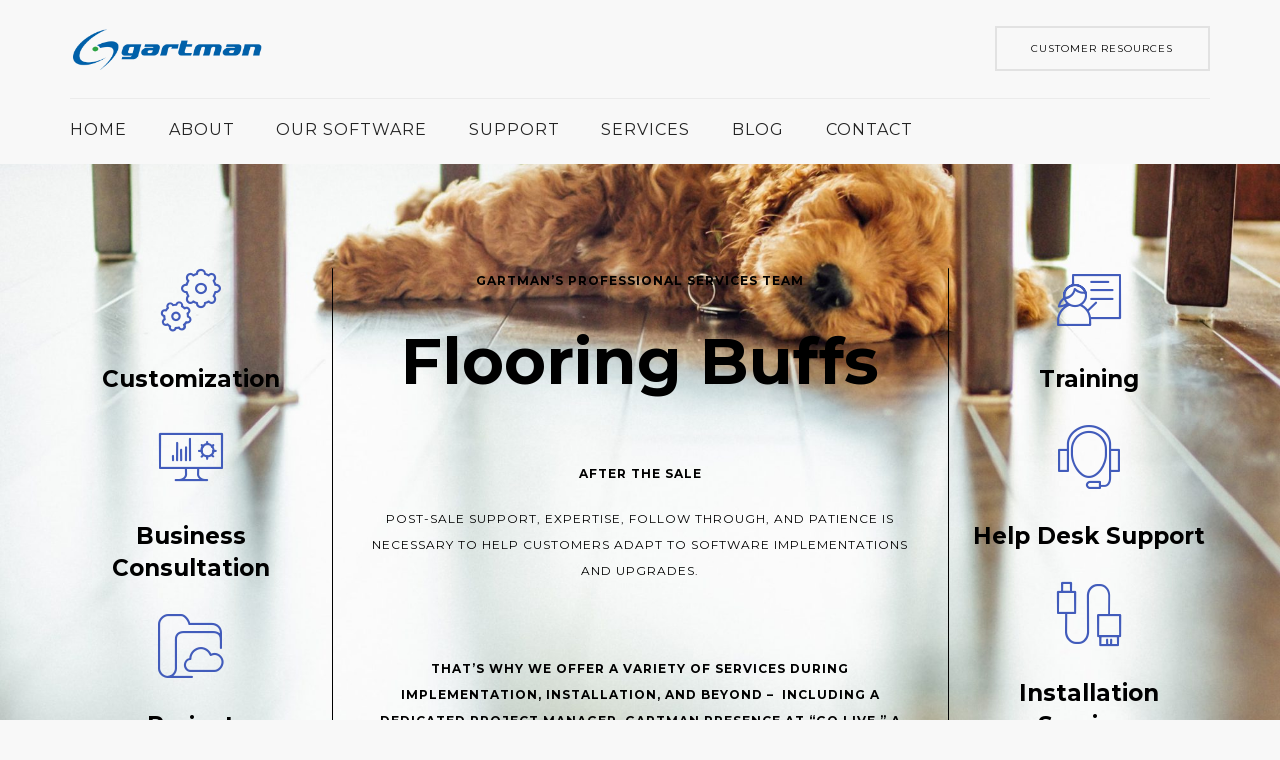

--- FILE ---
content_type: text/html; charset=UTF-8
request_url: https://gartman.com/services-html/
body_size: 14985
content:
<!doctype html>
<html dir="ltr" lang="en-US">

<head>
	<meta charset="UTF-8">
	<meta name="viewport" content="width=device-width, initial-scale=1.0">
	<link rel="pingback" href="https://gartman.com/xmlrpc.php" />
	<title>Services | Gartman</title>

		<!-- All in One SEO 4.9.3 - aioseo.com -->
	<meta name="robots" content="max-image-preview:large" />
	<link rel="canonical" href="https://gartman.com/services-html/" />
	<meta name="generator" content="All in One SEO (AIOSEO) 4.9.3" />
		<script type="application/ld+json" class="aioseo-schema">
			{"@context":"https:\/\/schema.org","@graph":[{"@type":"BreadcrumbList","@id":"https:\/\/gartman.com\/services-html\/#breadcrumblist","itemListElement":[{"@type":"ListItem","@id":"https:\/\/gartman.com#listItem","position":1,"name":"Home","item":"https:\/\/gartman.com","nextItem":{"@type":"ListItem","@id":"https:\/\/gartman.com\/services-html\/#listItem","name":"Services"}},{"@type":"ListItem","@id":"https:\/\/gartman.com\/services-html\/#listItem","position":2,"name":"Services","previousItem":{"@type":"ListItem","@id":"https:\/\/gartman.com#listItem","name":"Home"}}]},{"@type":"Organization","@id":"https:\/\/gartman.com\/#organization","name":"Gartman","url":"https:\/\/gartman.com\/","logo":{"@type":"ImageObject","url":"https:\/\/gartman.com\/wp-content\/uploads\/2020\/06\/cropped-Gartman-G-for-Wordpress.png","@id":"https:\/\/gartman.com\/services-html\/#organizationLogo","width":120,"height":107},"image":{"@id":"https:\/\/gartman.com\/services-html\/#organizationLogo"}},{"@type":"WebPage","@id":"https:\/\/gartman.com\/services-html\/#webpage","url":"https:\/\/gartman.com\/services-html\/","name":"Services | Gartman","inLanguage":"en-US","isPartOf":{"@id":"https:\/\/gartman.com\/#website"},"breadcrumb":{"@id":"https:\/\/gartman.com\/services-html\/#breadcrumblist"},"datePublished":"2020-09-02T09:37:03-05:00","dateModified":"2020-11-12T11:33:25-06:00"},{"@type":"WebSite","@id":"https:\/\/gartman.com\/#website","url":"https:\/\/gartman.com\/","name":"Gartman","inLanguage":"en-US","publisher":{"@id":"https:\/\/gartman.com\/#organization"}}]}
		</script>
		<!-- All in One SEO -->

<link rel='dns-prefetch' href='//gartman.com' />
<link rel='dns-prefetch' href='//stats.wp.com' />
<link rel='dns-prefetch' href='//fonts.googleapis.com' />
<link rel="alternate" type="application/rss+xml" title="Gartman  &raquo; Feed" href="https://gartman.com/feed/" />
		<!-- This site uses the Google Analytics by MonsterInsights plugin v8.23.1 - Using Analytics tracking - https://www.monsterinsights.com/ -->
							<script src="//www.googletagmanager.com/gtag/js?id=G-S9CYCR0ZPY"  data-cfasync="false" data-wpfc-render="false" type="text/javascript" async></script>
			<script data-cfasync="false" data-wpfc-render="false" type="text/javascript">
				var mi_version = '8.23.1';
				var mi_track_user = true;
				var mi_no_track_reason = '';
				
								var disableStrs = [
										'ga-disable-G-S9CYCR0ZPY',
									];

				/* Function to detect opted out users */
				function __gtagTrackerIsOptedOut() {
					for (var index = 0; index < disableStrs.length; index++) {
						if (document.cookie.indexOf(disableStrs[index] + '=true') > -1) {
							return true;
						}
					}

					return false;
				}

				/* Disable tracking if the opt-out cookie exists. */
				if (__gtagTrackerIsOptedOut()) {
					for (var index = 0; index < disableStrs.length; index++) {
						window[disableStrs[index]] = true;
					}
				}

				/* Opt-out function */
				function __gtagTrackerOptout() {
					for (var index = 0; index < disableStrs.length; index++) {
						document.cookie = disableStrs[index] + '=true; expires=Thu, 31 Dec 2099 23:59:59 UTC; path=/';
						window[disableStrs[index]] = true;
					}
				}

				if ('undefined' === typeof gaOptout) {
					function gaOptout() {
						__gtagTrackerOptout();
					}
				}
								window.dataLayer = window.dataLayer || [];

				window.MonsterInsightsDualTracker = {
					helpers: {},
					trackers: {},
				};
				if (mi_track_user) {
					function __gtagDataLayer() {
						dataLayer.push(arguments);
					}

					function __gtagTracker(type, name, parameters) {
						if (!parameters) {
							parameters = {};
						}

						if (parameters.send_to) {
							__gtagDataLayer.apply(null, arguments);
							return;
						}

						if (type === 'event') {
														parameters.send_to = monsterinsights_frontend.v4_id;
							var hookName = name;
							if (typeof parameters['event_category'] !== 'undefined') {
								hookName = parameters['event_category'] + ':' + name;
							}

							if (typeof MonsterInsightsDualTracker.trackers[hookName] !== 'undefined') {
								MonsterInsightsDualTracker.trackers[hookName](parameters);
							} else {
								__gtagDataLayer('event', name, parameters);
							}
							
						} else {
							__gtagDataLayer.apply(null, arguments);
						}
					}

					__gtagTracker('js', new Date());
					__gtagTracker('set', {
						'developer_id.dZGIzZG': true,
											});
										__gtagTracker('config', 'G-S9CYCR0ZPY', {"forceSSL":"true","link_attribution":"true"} );
															window.gtag = __gtagTracker;										(function () {
						/* https://developers.google.com/analytics/devguides/collection/analyticsjs/ */
						/* ga and __gaTracker compatibility shim. */
						var noopfn = function () {
							return null;
						};
						var newtracker = function () {
							return new Tracker();
						};
						var Tracker = function () {
							return null;
						};
						var p = Tracker.prototype;
						p.get = noopfn;
						p.set = noopfn;
						p.send = function () {
							var args = Array.prototype.slice.call(arguments);
							args.unshift('send');
							__gaTracker.apply(null, args);
						};
						var __gaTracker = function () {
							var len = arguments.length;
							if (len === 0) {
								return;
							}
							var f = arguments[len - 1];
							if (typeof f !== 'object' || f === null || typeof f.hitCallback !== 'function') {
								if ('send' === arguments[0]) {
									var hitConverted, hitObject = false, action;
									if ('event' === arguments[1]) {
										if ('undefined' !== typeof arguments[3]) {
											hitObject = {
												'eventAction': arguments[3],
												'eventCategory': arguments[2],
												'eventLabel': arguments[4],
												'value': arguments[5] ? arguments[5] : 1,
											}
										}
									}
									if ('pageview' === arguments[1]) {
										if ('undefined' !== typeof arguments[2]) {
											hitObject = {
												'eventAction': 'page_view',
												'page_path': arguments[2],
											}
										}
									}
									if (typeof arguments[2] === 'object') {
										hitObject = arguments[2];
									}
									if (typeof arguments[5] === 'object') {
										Object.assign(hitObject, arguments[5]);
									}
									if ('undefined' !== typeof arguments[1].hitType) {
										hitObject = arguments[1];
										if ('pageview' === hitObject.hitType) {
											hitObject.eventAction = 'page_view';
										}
									}
									if (hitObject) {
										action = 'timing' === arguments[1].hitType ? 'timing_complete' : hitObject.eventAction;
										hitConverted = mapArgs(hitObject);
										__gtagTracker('event', action, hitConverted);
									}
								}
								return;
							}

							function mapArgs(args) {
								var arg, hit = {};
								var gaMap = {
									'eventCategory': 'event_category',
									'eventAction': 'event_action',
									'eventLabel': 'event_label',
									'eventValue': 'event_value',
									'nonInteraction': 'non_interaction',
									'timingCategory': 'event_category',
									'timingVar': 'name',
									'timingValue': 'value',
									'timingLabel': 'event_label',
									'page': 'page_path',
									'location': 'page_location',
									'title': 'page_title',
									'referrer' : 'page_referrer',
								};
								for (arg in args) {
																		if (!(!args.hasOwnProperty(arg) || !gaMap.hasOwnProperty(arg))) {
										hit[gaMap[arg]] = args[arg];
									} else {
										hit[arg] = args[arg];
									}
								}
								return hit;
							}

							try {
								f.hitCallback();
							} catch (ex) {
							}
						};
						__gaTracker.create = newtracker;
						__gaTracker.getByName = newtracker;
						__gaTracker.getAll = function () {
							return [];
						};
						__gaTracker.remove = noopfn;
						__gaTracker.loaded = true;
						window['__gaTracker'] = __gaTracker;
					})();
									} else {
										console.log("");
					(function () {
						function __gtagTracker() {
							return null;
						}

						window['__gtagTracker'] = __gtagTracker;
						window['gtag'] = __gtagTracker;
					})();
									}
			</script>
				<!-- / Google Analytics by MonsterInsights -->
		<script type="text/javascript">
/* <![CDATA[ */
window._wpemojiSettings = {"baseUrl":"https:\/\/s.w.org\/images\/core\/emoji\/14.0.0\/72x72\/","ext":".png","svgUrl":"https:\/\/s.w.org\/images\/core\/emoji\/14.0.0\/svg\/","svgExt":".svg","source":{"concatemoji":"https:\/\/gartman.com\/wp-includes\/js\/wp-emoji-release.min.js?ver=6.4.7"}};
/*! This file is auto-generated */
!function(i,n){var o,s,e;function c(e){try{var t={supportTests:e,timestamp:(new Date).valueOf()};sessionStorage.setItem(o,JSON.stringify(t))}catch(e){}}function p(e,t,n){e.clearRect(0,0,e.canvas.width,e.canvas.height),e.fillText(t,0,0);var t=new Uint32Array(e.getImageData(0,0,e.canvas.width,e.canvas.height).data),r=(e.clearRect(0,0,e.canvas.width,e.canvas.height),e.fillText(n,0,0),new Uint32Array(e.getImageData(0,0,e.canvas.width,e.canvas.height).data));return t.every(function(e,t){return e===r[t]})}function u(e,t,n){switch(t){case"flag":return n(e,"\ud83c\udff3\ufe0f\u200d\u26a7\ufe0f","\ud83c\udff3\ufe0f\u200b\u26a7\ufe0f")?!1:!n(e,"\ud83c\uddfa\ud83c\uddf3","\ud83c\uddfa\u200b\ud83c\uddf3")&&!n(e,"\ud83c\udff4\udb40\udc67\udb40\udc62\udb40\udc65\udb40\udc6e\udb40\udc67\udb40\udc7f","\ud83c\udff4\u200b\udb40\udc67\u200b\udb40\udc62\u200b\udb40\udc65\u200b\udb40\udc6e\u200b\udb40\udc67\u200b\udb40\udc7f");case"emoji":return!n(e,"\ud83e\udef1\ud83c\udffb\u200d\ud83e\udef2\ud83c\udfff","\ud83e\udef1\ud83c\udffb\u200b\ud83e\udef2\ud83c\udfff")}return!1}function f(e,t,n){var r="undefined"!=typeof WorkerGlobalScope&&self instanceof WorkerGlobalScope?new OffscreenCanvas(300,150):i.createElement("canvas"),a=r.getContext("2d",{willReadFrequently:!0}),o=(a.textBaseline="top",a.font="600 32px Arial",{});return e.forEach(function(e){o[e]=t(a,e,n)}),o}function t(e){var t=i.createElement("script");t.src=e,t.defer=!0,i.head.appendChild(t)}"undefined"!=typeof Promise&&(o="wpEmojiSettingsSupports",s=["flag","emoji"],n.supports={everything:!0,everythingExceptFlag:!0},e=new Promise(function(e){i.addEventListener("DOMContentLoaded",e,{once:!0})}),new Promise(function(t){var n=function(){try{var e=JSON.parse(sessionStorage.getItem(o));if("object"==typeof e&&"number"==typeof e.timestamp&&(new Date).valueOf()<e.timestamp+604800&&"object"==typeof e.supportTests)return e.supportTests}catch(e){}return null}();if(!n){if("undefined"!=typeof Worker&&"undefined"!=typeof OffscreenCanvas&&"undefined"!=typeof URL&&URL.createObjectURL&&"undefined"!=typeof Blob)try{var e="postMessage("+f.toString()+"("+[JSON.stringify(s),u.toString(),p.toString()].join(",")+"));",r=new Blob([e],{type:"text/javascript"}),a=new Worker(URL.createObjectURL(r),{name:"wpTestEmojiSupports"});return void(a.onmessage=function(e){c(n=e.data),a.terminate(),t(n)})}catch(e){}c(n=f(s,u,p))}t(n)}).then(function(e){for(var t in e)n.supports[t]=e[t],n.supports.everything=n.supports.everything&&n.supports[t],"flag"!==t&&(n.supports.everythingExceptFlag=n.supports.everythingExceptFlag&&n.supports[t]);n.supports.everythingExceptFlag=n.supports.everythingExceptFlag&&!n.supports.flag,n.DOMReady=!1,n.readyCallback=function(){n.DOMReady=!0}}).then(function(){return e}).then(function(){var e;n.supports.everything||(n.readyCallback(),(e=n.source||{}).concatemoji?t(e.concatemoji):e.wpemoji&&e.twemoji&&(t(e.twemoji),t(e.wpemoji)))}))}((window,document),window._wpemojiSettings);
/* ]]> */
</script>
<style id='wp-emoji-styles-inline-css' type='text/css'>

	img.wp-smiley, img.emoji {
		display: inline !important;
		border: none !important;
		box-shadow: none !important;
		height: 1em !important;
		width: 1em !important;
		margin: 0 0.07em !important;
		vertical-align: -0.1em !important;
		background: none !important;
		padding: 0 !important;
	}
</style>
<link rel='stylesheet' id='wp-block-library-css' href='https://gartman.com/wp-includes/css/dist/block-library/style.min.css?ver=6.4.7' type='text/css' media='all' />
<link rel='stylesheet' id='aioseo/css/src/vue/standalone/blocks/table-of-contents/global.scss-css' href='https://gartman.com/wp-content/plugins/all-in-one-seo-pack/dist/Lite/assets/css/table-of-contents/global.e90f6d47.css?ver=4.9.3' type='text/css' media='all' />
<link rel='stylesheet' id='mediaelement-css' href='https://gartman.com/wp-includes/js/mediaelement/mediaelementplayer-legacy.min.css?ver=4.2.17' type='text/css' media='all' />
<link rel='stylesheet' id='wp-mediaelement-css' href='https://gartman.com/wp-includes/js/mediaelement/wp-mediaelement.min.css?ver=6.4.7' type='text/css' media='all' />
<style id='jetpack-sharing-buttons-style-inline-css' type='text/css'>
.jetpack-sharing-buttons__services-list{display:flex;flex-direction:row;flex-wrap:wrap;gap:0;list-style-type:none;margin:5px;padding:0}.jetpack-sharing-buttons__services-list.has-small-icon-size{font-size:12px}.jetpack-sharing-buttons__services-list.has-normal-icon-size{font-size:16px}.jetpack-sharing-buttons__services-list.has-large-icon-size{font-size:24px}.jetpack-sharing-buttons__services-list.has-huge-icon-size{font-size:36px}@media print{.jetpack-sharing-buttons__services-list{display:none!important}}.editor-styles-wrapper .wp-block-jetpack-sharing-buttons{gap:0;padding-inline-start:0}ul.jetpack-sharing-buttons__services-list.has-background{padding:1.25em 2.375em}
</style>
<style id='classic-theme-styles-inline-css' type='text/css'>
/*! This file is auto-generated */
.wp-block-button__link{color:#fff;background-color:#32373c;border-radius:9999px;box-shadow:none;text-decoration:none;padding:calc(.667em + 2px) calc(1.333em + 2px);font-size:1.125em}.wp-block-file__button{background:#32373c;color:#fff;text-decoration:none}
</style>
<style id='global-styles-inline-css' type='text/css'>
body{--wp--preset--color--black: #000000;--wp--preset--color--cyan-bluish-gray: #abb8c3;--wp--preset--color--white: #ffffff;--wp--preset--color--pale-pink: #f78da7;--wp--preset--color--vivid-red: #cf2e2e;--wp--preset--color--luminous-vivid-orange: #ff6900;--wp--preset--color--luminous-vivid-amber: #fcb900;--wp--preset--color--light-green-cyan: #7bdcb5;--wp--preset--color--vivid-green-cyan: #00d084;--wp--preset--color--pale-cyan-blue: #8ed1fc;--wp--preset--color--vivid-cyan-blue: #0693e3;--wp--preset--color--vivid-purple: #9b51e0;--wp--preset--gradient--vivid-cyan-blue-to-vivid-purple: linear-gradient(135deg,rgba(6,147,227,1) 0%,rgb(155,81,224) 100%);--wp--preset--gradient--light-green-cyan-to-vivid-green-cyan: linear-gradient(135deg,rgb(122,220,180) 0%,rgb(0,208,130) 100%);--wp--preset--gradient--luminous-vivid-amber-to-luminous-vivid-orange: linear-gradient(135deg,rgba(252,185,0,1) 0%,rgba(255,105,0,1) 100%);--wp--preset--gradient--luminous-vivid-orange-to-vivid-red: linear-gradient(135deg,rgba(255,105,0,1) 0%,rgb(207,46,46) 100%);--wp--preset--gradient--very-light-gray-to-cyan-bluish-gray: linear-gradient(135deg,rgb(238,238,238) 0%,rgb(169,184,195) 100%);--wp--preset--gradient--cool-to-warm-spectrum: linear-gradient(135deg,rgb(74,234,220) 0%,rgb(151,120,209) 20%,rgb(207,42,186) 40%,rgb(238,44,130) 60%,rgb(251,105,98) 80%,rgb(254,248,76) 100%);--wp--preset--gradient--blush-light-purple: linear-gradient(135deg,rgb(255,206,236) 0%,rgb(152,150,240) 100%);--wp--preset--gradient--blush-bordeaux: linear-gradient(135deg,rgb(254,205,165) 0%,rgb(254,45,45) 50%,rgb(107,0,62) 100%);--wp--preset--gradient--luminous-dusk: linear-gradient(135deg,rgb(255,203,112) 0%,rgb(199,81,192) 50%,rgb(65,88,208) 100%);--wp--preset--gradient--pale-ocean: linear-gradient(135deg,rgb(255,245,203) 0%,rgb(182,227,212) 50%,rgb(51,167,181) 100%);--wp--preset--gradient--electric-grass: linear-gradient(135deg,rgb(202,248,128) 0%,rgb(113,206,126) 100%);--wp--preset--gradient--midnight: linear-gradient(135deg,rgb(2,3,129) 0%,rgb(40,116,252) 100%);--wp--preset--font-size--small: 13px;--wp--preset--font-size--medium: 20px;--wp--preset--font-size--large: 36px;--wp--preset--font-size--x-large: 42px;--wp--preset--spacing--20: 0.44rem;--wp--preset--spacing--30: 0.67rem;--wp--preset--spacing--40: 1rem;--wp--preset--spacing--50: 1.5rem;--wp--preset--spacing--60: 2.25rem;--wp--preset--spacing--70: 3.38rem;--wp--preset--spacing--80: 5.06rem;--wp--preset--shadow--natural: 6px 6px 9px rgba(0, 0, 0, 0.2);--wp--preset--shadow--deep: 12px 12px 50px rgba(0, 0, 0, 0.4);--wp--preset--shadow--sharp: 6px 6px 0px rgba(0, 0, 0, 0.2);--wp--preset--shadow--outlined: 6px 6px 0px -3px rgba(255, 255, 255, 1), 6px 6px rgba(0, 0, 0, 1);--wp--preset--shadow--crisp: 6px 6px 0px rgba(0, 0, 0, 1);}:where(.is-layout-flex){gap: 0.5em;}:where(.is-layout-grid){gap: 0.5em;}body .is-layout-flow > .alignleft{float: left;margin-inline-start: 0;margin-inline-end: 2em;}body .is-layout-flow > .alignright{float: right;margin-inline-start: 2em;margin-inline-end: 0;}body .is-layout-flow > .aligncenter{margin-left: auto !important;margin-right: auto !important;}body .is-layout-constrained > .alignleft{float: left;margin-inline-start: 0;margin-inline-end: 2em;}body .is-layout-constrained > .alignright{float: right;margin-inline-start: 2em;margin-inline-end: 0;}body .is-layout-constrained > .aligncenter{margin-left: auto !important;margin-right: auto !important;}body .is-layout-constrained > :where(:not(.alignleft):not(.alignright):not(.alignfull)){max-width: var(--wp--style--global--content-size);margin-left: auto !important;margin-right: auto !important;}body .is-layout-constrained > .alignwide{max-width: var(--wp--style--global--wide-size);}body .is-layout-flex{display: flex;}body .is-layout-flex{flex-wrap: wrap;align-items: center;}body .is-layout-flex > *{margin: 0;}body .is-layout-grid{display: grid;}body .is-layout-grid > *{margin: 0;}:where(.wp-block-columns.is-layout-flex){gap: 2em;}:where(.wp-block-columns.is-layout-grid){gap: 2em;}:where(.wp-block-post-template.is-layout-flex){gap: 1.25em;}:where(.wp-block-post-template.is-layout-grid){gap: 1.25em;}.has-black-color{color: var(--wp--preset--color--black) !important;}.has-cyan-bluish-gray-color{color: var(--wp--preset--color--cyan-bluish-gray) !important;}.has-white-color{color: var(--wp--preset--color--white) !important;}.has-pale-pink-color{color: var(--wp--preset--color--pale-pink) !important;}.has-vivid-red-color{color: var(--wp--preset--color--vivid-red) !important;}.has-luminous-vivid-orange-color{color: var(--wp--preset--color--luminous-vivid-orange) !important;}.has-luminous-vivid-amber-color{color: var(--wp--preset--color--luminous-vivid-amber) !important;}.has-light-green-cyan-color{color: var(--wp--preset--color--light-green-cyan) !important;}.has-vivid-green-cyan-color{color: var(--wp--preset--color--vivid-green-cyan) !important;}.has-pale-cyan-blue-color{color: var(--wp--preset--color--pale-cyan-blue) !important;}.has-vivid-cyan-blue-color{color: var(--wp--preset--color--vivid-cyan-blue) !important;}.has-vivid-purple-color{color: var(--wp--preset--color--vivid-purple) !important;}.has-black-background-color{background-color: var(--wp--preset--color--black) !important;}.has-cyan-bluish-gray-background-color{background-color: var(--wp--preset--color--cyan-bluish-gray) !important;}.has-white-background-color{background-color: var(--wp--preset--color--white) !important;}.has-pale-pink-background-color{background-color: var(--wp--preset--color--pale-pink) !important;}.has-vivid-red-background-color{background-color: var(--wp--preset--color--vivid-red) !important;}.has-luminous-vivid-orange-background-color{background-color: var(--wp--preset--color--luminous-vivid-orange) !important;}.has-luminous-vivid-amber-background-color{background-color: var(--wp--preset--color--luminous-vivid-amber) !important;}.has-light-green-cyan-background-color{background-color: var(--wp--preset--color--light-green-cyan) !important;}.has-vivid-green-cyan-background-color{background-color: var(--wp--preset--color--vivid-green-cyan) !important;}.has-pale-cyan-blue-background-color{background-color: var(--wp--preset--color--pale-cyan-blue) !important;}.has-vivid-cyan-blue-background-color{background-color: var(--wp--preset--color--vivid-cyan-blue) !important;}.has-vivid-purple-background-color{background-color: var(--wp--preset--color--vivid-purple) !important;}.has-black-border-color{border-color: var(--wp--preset--color--black) !important;}.has-cyan-bluish-gray-border-color{border-color: var(--wp--preset--color--cyan-bluish-gray) !important;}.has-white-border-color{border-color: var(--wp--preset--color--white) !important;}.has-pale-pink-border-color{border-color: var(--wp--preset--color--pale-pink) !important;}.has-vivid-red-border-color{border-color: var(--wp--preset--color--vivid-red) !important;}.has-luminous-vivid-orange-border-color{border-color: var(--wp--preset--color--luminous-vivid-orange) !important;}.has-luminous-vivid-amber-border-color{border-color: var(--wp--preset--color--luminous-vivid-amber) !important;}.has-light-green-cyan-border-color{border-color: var(--wp--preset--color--light-green-cyan) !important;}.has-vivid-green-cyan-border-color{border-color: var(--wp--preset--color--vivid-green-cyan) !important;}.has-pale-cyan-blue-border-color{border-color: var(--wp--preset--color--pale-cyan-blue) !important;}.has-vivid-cyan-blue-border-color{border-color: var(--wp--preset--color--vivid-cyan-blue) !important;}.has-vivid-purple-border-color{border-color: var(--wp--preset--color--vivid-purple) !important;}.has-vivid-cyan-blue-to-vivid-purple-gradient-background{background: var(--wp--preset--gradient--vivid-cyan-blue-to-vivid-purple) !important;}.has-light-green-cyan-to-vivid-green-cyan-gradient-background{background: var(--wp--preset--gradient--light-green-cyan-to-vivid-green-cyan) !important;}.has-luminous-vivid-amber-to-luminous-vivid-orange-gradient-background{background: var(--wp--preset--gradient--luminous-vivid-amber-to-luminous-vivid-orange) !important;}.has-luminous-vivid-orange-to-vivid-red-gradient-background{background: var(--wp--preset--gradient--luminous-vivid-orange-to-vivid-red) !important;}.has-very-light-gray-to-cyan-bluish-gray-gradient-background{background: var(--wp--preset--gradient--very-light-gray-to-cyan-bluish-gray) !important;}.has-cool-to-warm-spectrum-gradient-background{background: var(--wp--preset--gradient--cool-to-warm-spectrum) !important;}.has-blush-light-purple-gradient-background{background: var(--wp--preset--gradient--blush-light-purple) !important;}.has-blush-bordeaux-gradient-background{background: var(--wp--preset--gradient--blush-bordeaux) !important;}.has-luminous-dusk-gradient-background{background: var(--wp--preset--gradient--luminous-dusk) !important;}.has-pale-ocean-gradient-background{background: var(--wp--preset--gradient--pale-ocean) !important;}.has-electric-grass-gradient-background{background: var(--wp--preset--gradient--electric-grass) !important;}.has-midnight-gradient-background{background: var(--wp--preset--gradient--midnight) !important;}.has-small-font-size{font-size: var(--wp--preset--font-size--small) !important;}.has-medium-font-size{font-size: var(--wp--preset--font-size--medium) !important;}.has-large-font-size{font-size: var(--wp--preset--font-size--large) !important;}.has-x-large-font-size{font-size: var(--wp--preset--font-size--x-large) !important;}
.wp-block-navigation a:where(:not(.wp-element-button)){color: inherit;}
:where(.wp-block-post-template.is-layout-flex){gap: 1.25em;}:where(.wp-block-post-template.is-layout-grid){gap: 1.25em;}
:where(.wp-block-columns.is-layout-flex){gap: 2em;}:where(.wp-block-columns.is-layout-grid){gap: 2em;}
.wp-block-pullquote{font-size: 1.5em;line-height: 1.6;}
</style>
<link rel='stylesheet' id='contact-form-7-css' href='https://gartman.com/wp-content/plugins/contact-form-7/includes/css/styles.css?ver=5.9.8' type='text/css' media='all' />
<link rel='stylesheet' id='js_composer_front-css' href='https://gartman.com/wp-content/plugins/js_composer/assets/css/js_composer.min.css?ver=6.2.0' type='text/css' media='all' />
<link rel='stylesheet' id='ebor-google-font-css' href='//fonts.googleapis.com/css?family=Lora%3A400%2C400italic%2C700%7CMontserrat%3A400%2C700&#038;ver=1.0.0' type='text/css' media='all' />
<link rel='stylesheet' id='bootstrap-css' href='https://gartman.com/wp-content/themes/pillar/style/css/bootstrap.css?ver=6.4.7' type='text/css' media='all' />
<link rel='stylesheet' id='ebor-fonts-css' href='https://gartman.com/wp-content/themes/pillar/style/css/icons.css?ver=6.4.7' type='text/css' media='all' />
<link rel='stylesheet' id='ebor-plugins-css' href='https://gartman.com/wp-content/themes/pillar/style/css/plugins.css?ver=6.4.7' type='text/css' media='all' />
<link rel='stylesheet' id='ebor-theme-styles-css' href='https://gartman.com/wp-content/uploads/wp-less/pillar/style/css/theme-6f8e92ddcd.css' type='text/css' media='all' />
<link rel='stylesheet' id='ebor-style-css' href='https://gartman.com/wp-content/themes/pillar/style.css?ver=6.4.7' type='text/css' media='all' />
<style id='ebor-style-inline-css' type='text/css'>

				@media all and (max-width: 1024px) {
				  .parallax > .background-image-holder,
				  .parallax .slides li > .background-image-holder {
				    top: 0 !important;
				    transform: none !important;
				    -webkit-transform: none !important;
				    height: 100%;
				  }
				}
			
				.single-post .col-sm-10.col-sm-offset-1,
				.single-post .col-md-10.col-md-offset-1,
				.single-portfolio .col-sm-10.col-sm-offset-1,
				.single-portfolio .col-md-10.col-md-offset-1,
				.single-team .col-sm-10.col-sm-offset-1,
				.single-team .col-md-10.col-md-offset-1,
				.single-product .col-md-8.col-md-offset-2.col-sm-12.col-sm-offset-0 {
					margin-left: 0px;
					width: 100%;
				}
				.single-product .tabs-container.tabs-2 {
					max-width: none;	
				}
			
</style>
<script type="text/javascript" src="https://gartman.com/wp-content/plugins/google-analytics-for-wordpress/assets/js/frontend-gtag.min.js?ver=8.23.1" id="monsterinsights-frontend-script-js"></script>
<script data-cfasync="false" data-wpfc-render="false" type="text/javascript" id='monsterinsights-frontend-script-js-extra'>/* <![CDATA[ */
var monsterinsights_frontend = {"js_events_tracking":"true","download_extensions":"doc,pdf,ppt,zip,xls,docx,pptx,xlsx","inbound_paths":"[{\"path\":\"\\\/go\\\/\",\"label\":\"affiliate\"},{\"path\":\"\\\/recommend\\\/\",\"label\":\"affiliate\"}]","home_url":"https:\/\/gartman.com","hash_tracking":"false","v4_id":"G-S9CYCR0ZPY"};/* ]]> */
</script>
<script type="text/javascript" src="https://gartman.com/wp-includes/js/jquery/jquery.min.js?ver=3.7.1" id="jquery-core-js"></script>
<script type="text/javascript" src="https://gartman.com/wp-includes/js/jquery/jquery-migrate.min.js?ver=3.4.1" id="jquery-migrate-js"></script>
<link rel="https://api.w.org/" href="https://gartman.com/wp-json/" /><link rel="alternate" type="application/json" href="https://gartman.com/wp-json/wp/v2/pages/3405" /><link rel="EditURI" type="application/rsd+xml" title="RSD" href="https://gartman.com/xmlrpc.php?rsd" />
<meta name="generator" content="WordPress 6.4.7" />
<link rel='shortlink' href='https://gartman.com/?p=3405' />
<link rel="alternate" type="application/json+oembed" href="https://gartman.com/wp-json/oembed/1.0/embed?url=https%3A%2F%2Fgartman.com%2Fservices-html%2F" />
<link rel="alternate" type="text/xml+oembed" href="https://gartman.com/wp-json/oembed/1.0/embed?url=https%3A%2F%2Fgartman.com%2Fservices-html%2F&#038;format=xml" />
	<style>img#wpstats{display:none}</style>
		<meta name="generator" content="Powered by WPBakery Page Builder - drag and drop page builder for WordPress."/>
<link rel="icon" href="https://gartman.com/wp-content/uploads/2020/06/cropped-512x512-for-WP-32x32.png" sizes="32x32" />
<link rel="icon" href="https://gartman.com/wp-content/uploads/2020/06/cropped-512x512-for-WP-192x192.png" sizes="192x192" />
<link rel="apple-touch-icon" href="https://gartman.com/wp-content/uploads/2020/06/cropped-512x512-for-WP-180x180.png" />
<meta name="msapplication-TileImage" content="https://gartman.com/wp-content/uploads/2020/06/cropped-512x512-for-WP-270x270.png" />
<style type="text/css" data-type="vc_shortcodes-custom-css">.vc_custom_1605202382814{background-image: url(https://gartman.com/wp-content/uploads/2020/07/tim-foster-IS9Q6Cmfw8-unsplash-1-scaled.jpg?id=2678) !important;background-position: center !important;background-repeat: no-repeat !important;background-size: cover !important;}.vc_custom_1598026188206{padding-top: 50px !important;}.vc_custom_1595271829578{padding-right: 25px !important;padding-left: 25px !important;}.vc_custom_1594396392001{border-radius: 1px !important;}.vc_custom_1597867561268{border-right-width: 1px !important;padding-right: 20px !important;border-right-color: #000000 !important;border-right-style: inset !important;border-radius: 1px !important;}.vc_custom_1598025957817{background-position: 0 0 !important;background-repeat: no-repeat !important;}.vc_custom_1597867684796{border-left-width: 1px !important;padding-left: 20px !important;border-left-color: #000000 !important;border-left-style: inset !important;border-radius: 1px !important;}.vc_custom_1594392267042{border-radius: 1px !important;}</style><noscript><style> .wpb_animate_when_almost_visible { opacity: 1; }</style></noscript><style id="wpforms-css-vars-root">
				:root {
					--wpforms-field-border-radius: 3px;
--wpforms-field-background-color: #ffffff;
--wpforms-field-border-color: rgba( 0, 0, 0, 0.25 );
--wpforms-field-text-color: rgba( 0, 0, 0, 0.7 );
--wpforms-label-color: rgba( 0, 0, 0, 0.85 );
--wpforms-label-sublabel-color: rgba( 0, 0, 0, 0.55 );
--wpforms-label-error-color: #d63637;
--wpforms-button-border-radius: 3px;
--wpforms-button-background-color: #066aab;
--wpforms-button-text-color: #ffffff;
--wpforms-field-size-input-height: 43px;
--wpforms-field-size-input-spacing: 15px;
--wpforms-field-size-font-size: 16px;
--wpforms-field-size-line-height: 19px;
--wpforms-field-size-padding-h: 14px;
--wpforms-field-size-checkbox-size: 16px;
--wpforms-field-size-sublabel-spacing: 5px;
--wpforms-field-size-icon-size: 1;
--wpforms-label-size-font-size: 16px;
--wpforms-label-size-line-height: 19px;
--wpforms-label-size-sublabel-font-size: 14px;
--wpforms-label-size-sublabel-line-height: 17px;
--wpforms-button-size-font-size: 17px;
--wpforms-button-size-height: 41px;
--wpforms-button-size-padding-h: 15px;
--wpforms-button-size-margin-top: 10px;

				}
			</style></head>

<body class="page-template-default page page-id-3405 wp-custom-logo  scroll-assist wpb-js-composer js-comp-ver-6.2.0 vc_responsive" data-smooth-scroll-offset="0">

<a href="#" id="top"></a>

<div class="pillar-loader"></div>


<div class="modal-container search-modal" data-modal-id="search-form">
	<div class="modal-content bg-white imagebg" data-width="100%" data-height="100%">
		<div class="pos-vertical-center clearfix">
			<div class="col-md-6 col-md-offset-3 col-sm-8 col-sm-offset-2 text-center">
				<form class="search-form" method="get" id="searchform" action="https://gartman.com/">
	<div class="input-with-icon">
		<i class="icon-Magnifi-Glass2"></i>
		<input type="text" id="s2" class="mb0" name="s" placeholder="Type here" />
	</div>
</form>			</div>
		</div>
	</div><!--end of modal-content-->
</div><!--end of modal-container-->
<nav class="transition--fade">
    <div class="container nav-stack">
        <div class="row">
            <div class="nav-stack__upper">
            
                <div class="col-xs-6">
            	    <a href="https://gartman.com/">
            	    	<img class="logo logo-dark" alt="logo" src="https://gartman.com/wp-content/uploads/2020/09/Gartman-Logo-1.png" />
            	    </a>
                </div>
                
                	                <div class="col-xs-6 text-right">
	                    <a href="/customer-portal" class="btn btn--sm btn--square">
	                        <span class="btn__text">Customer Resources</span>
	                    </a>
	                </div>
                                
            </div>
        </div><!--end of row-->
        <div class="row">
            <div class="col-sm-12">
	        	<div class="nav-bar">
	        		
	        		
<div class="nav-module logo-module left">
    <a href="https://gartman.com/">
    	<img class="logo logo-dark" alt="logo" src="https://gartman.com/wp-content/uploads/2020/09/Gartman-Logo-1.png" />
    	<img class="logo logo-light" alt="logo" src="https://gartman.com/wp-content/uploads/2020/09/cropped-Gartman-Logo-1-2.png" />
    </a>
</div>	        	    
	        	    <div class="nav-module menu-module left">
	        	        <ul id="menu-primary-2" class="menu"><li id="menu-item-25" class="menu-item menu-item-type-custom menu-item-object-custom menu-item-home menu-item-25"><a href="https://gartman.com/">Home</a></li>
<li id="menu-item-2587" class="menu-item menu-item-type-post_type menu-item-object-page menu-item-2587"><a href="https://gartman.com/about/">About</a></li>
<li id="menu-item-3153" class="menu-item menu-item-type-post_type menu-item-object-page menu-item-has-children menu-item-3153 dropdown"><a href="https://gartman.com/home/our-software/software/">Our Software</a>
<ul role="menu" class=" subnav">
	<li id="menu-item-1524" class="menu-item menu-item-type-post_type menu-item-object-page menu-item-1524"><a href="https://gartman.com/home/our-software/software/">Gartman Distribution Management</a></li>
	<li id="menu-item-2696" class="menu-item menu-item-type-post_type menu-item-object-page menu-item-2696"><a href="https://gartman.com/home/our-software/software/gartman-warehouse-logic/">Gartman Warehouse</a></li>
	<li id="menu-item-2695" class="menu-item menu-item-type-post_type menu-item-object-page menu-item-2695"><a href="https://gartman.com/home/our-software/software/gartman-nxp/">Gartman E-Commerce</a></li>
	<li id="menu-item-2772" class="menu-item menu-item-type-post_type menu-item-object-page menu-item-2772"><a href="https://gartman.com/home/our-software/software/gartman-sales-logic-tools-to-help-your-sales-team-in-real-time-any-time/">Gartman Sales Portal</a></li>
</ul>
</li>
<li id="menu-item-3143" class="menu-item menu-item-type-post_type menu-item-object-page menu-item-3143"><a href="https://gartman.com/support/">Support</a></li>
<li id="menu-item-3874" class="menu-item menu-item-type-post_type menu-item-object-page current-menu-item page_item page-item-3405 current_page_item menu-item-3874 active"><a href="https://gartman.com/services-html/">Services</a></li>
<li id="menu-item-27" class="menu-item menu-item-type-post_type menu-item-object-page menu-item-27"><a href="https://gartman.com/blog/">Blog</a></li>
<li id="menu-item-1689" class="menu-item menu-item-type-post_type menu-item-object-page menu-item-1689"><a href="https://gartman.com/contact/">Contact</a></li>
</ul>	        	    </div><!--end nav module-->
	        	    
	        	    	        	    
	        	</div><!--end nav bar-->
	        	
	        	<div class="nav-mobile-toggle visible-sm visible-xs">
	        	    <i class="icon-Align-Right pillar--icon icon--sm"></i>
	        	</div>
	        	
            </div>
        </div><!--end of row-->
    </div><!--end of container-->
</nav>
<div class="main-container transition--fade"><section class="vc_row wpb_row vc_row-fluid vc_custom_1605202382814 vc_row-has-fill"><div class="container"><div class="row"><div class="wpb_column column_container col-sm-3 col-xs-offset-3/5 vc_hidden-xs col-has-fill"><div class="vc_column-inner vc_custom_1597867561268"><div class="wpb_wrapper">
			<div class="feature feature-1 text-center">
				<i class="icon--pillar color--primary icon--lg icon-Gears"></i>
				<h4>Customization</h4>
				</div>
		
			<div class="feature feature-1 text-center">
				<i class="icon--pillar color--primary icon--lg icon-Optimization"></i>
				<h4>Business Consultation</h4>
				</div>
		
			<div class="feature feature-1 text-center">
				<i class="icon--pillar color--primary icon--lg icon-Folder-Cloud"></i>
				<h4>Project Management</h4>
				</div>
		</div></div></div><div data-vc-parallax="1.5" class="wpb_column column_container col-sm-6 col-has-fill vc_general vc_parallax vc_parallax-content-moving"><div class="vc_column-inner vc_custom_1598025957817"><div class="wpb_wrapper">
	<div class="wpb_text_column wpb_content_element " >
		<div class="wpb_wrapper">
			<h6 style="text-align: center;"><strong>Gartman&#8217;s Professional Services Team</strong></h6>

		</div>
	</div>

	<div class="wpb_text_column wpb_content_element  vc_custom_1594392267042" >
		<div class="wpb_wrapper">
			<h1 style="text-align: center;">Flooring Buffs</h1>

		</div>
	</div>
<div class="vc_empty_space"   style="height: 32px"><span class="vc_empty_space_inner"></span></div>
	<div class="wpb_text_column wpb_content_element " >
		<div class="wpb_wrapper">
			<h6 style="text-align: center;"><strong>After the Sale</strong></h6>
<h6></h6>
<h6 style="text-align: center;">Post-sale support, expertise, follow through, and patience is necessary to help customers adapt to software implementations and upgrades.</h6>
<h6></h6>
<p>&nbsp;</p>
<h6 style="text-align: center;"><strong>That&#8217;s why we offer a variety of services during implementation, installation, and beyond &#8211;  including a dedicated project manager, Gartman presence at &#8220;Go Live,&#8221; a vast web based training library complete with videos, and more!</strong></h6>

		</div>
	</div>
</div></div></div><div class="wpb_column column_container col-sm-3 vc_hidden-xs col-has-fill"><div class="vc_column-inner vc_custom_1597867684796"><div class="wpb_wrapper">
			<div class="feature feature-1 text-center">
				<i class="icon--pillar color--primary icon--lg icon-Teacher"></i>
				<h4>Training</h4>
				</div>
		
			<div class="feature feature-1 text-center">
				<i class="icon--pillar color--primary icon--lg icon-Support"></i>
				<h4>Help Desk Support</h4>
				</div>
		
			<div class="feature feature-1 text-center">
				<i class="icon--pillar color--primary icon--lg icon-Usb-Cable"></i>
				<h4>Installation Services</h4>
				</div>
		</div></div></div></div></div></section><section class="vc_row wpb_row vc_row-fluid vc_custom_1598026188206"><div class="container"><div class="row"><div class="wpb_column column_container col-sm-12 vc_hidden-lg vc_hidden-md vc_hidden-sm"><div class="vc_column-inner"><div class="wpb_wrapper">
			<div class="feature feature-1 text-center">
				<i class="icon--pillar color--primary icon--lg icon-Support"></i>
				<h4>Help Desk Support</h4>
				</div>
		
			<div class="feature feature-1 text-center">
				<i class="icon--pillar color--primary icon--lg icon-Usb-Cable"></i>
				<h4>Installation Services</h4>
				</div>
		
			<div class="feature feature-1 text-center">
				<i class="icon--pillar color--primary icon--lg icon-Teacher"></i>
				<h4>Training</h4>
				</div>
		
			<div class="feature feature-1 text-center">
				<i class="icon--pillar color--primary icon--lg icon-Folder-Cloud"></i>
				<h4>Project Management</h4>
				</div>
		
			<div class="feature feature-1 text-center">
				<i class="icon--pillar color--primary icon--lg icon-Optimization"></i>
				<h4>Business Consultation</h4>
				</div>
		
			<div class="feature feature-1 text-center">
				<i class="icon--pillar color--primary icon--lg icon-Gears"></i>
				<h4>Customization</h4>
				</div>
		</div></div></div></div></div></section><div data-vc-full-width="false" data-vc-full-width-init="false" class="vc_row wpb_row vc_row-fluid"><div class="wpb_column column_container col-sm-12"><div class="vc_column-inner"><div class="wpb_wrapper">
			<section class="imageblock">
				<div class="imageblock__content col-md-6 col-sm-4 pos-left">
					<div class="background-image-holder">
						<img fetchpriority="high" decoding="async" width="1900" height="893" src="https://gartman.com/wp-content/uploads/2020/06/flooring-vinyl-rolls-9.jpg" class="attachment-full size-full" alt="" srcset="https://gartman.com/wp-content/uploads/2020/06/flooring-vinyl-rolls-9.jpg 1900w, https://gartman.com/wp-content/uploads/2020/06/flooring-vinyl-rolls-9-300x141.jpg 300w, https://gartman.com/wp-content/uploads/2020/06/flooring-vinyl-rolls-9-1024x481.jpg 1024w, https://gartman.com/wp-content/uploads/2020/06/flooring-vinyl-rolls-9-768x361.jpg 768w, https://gartman.com/wp-content/uploads/2020/06/flooring-vinyl-rolls-9-1536x722.jpg 1536w" sizes="(max-width: 1900px) 100vw, 1900px" />
					</div>
				</div>
				<div class="col-md-6 col-md-push-6 col-sm-8 col-sm-push-4">
					<div class="col-md-6 col-md-offset-3 col-sm-8 col-sm-offset-2">
						<div class="vc_separator wpb_content_element vc_separator_align_center vc_sep_width_100 vc_sep_double vc_sep_border_width_3 vc_sep_pos_align_center vc_separator_no_text vc_sep_color_blue" ><span class="vc_sep_holder vc_sep_holder_l"><span  class="vc_sep_line"></span></span><span class="vc_sep_holder vc_sep_holder_r"><span  class="vc_sep_line"></span></span>
</div><div class="vc_empty_space"   style="height: 32px"><span class="vc_empty_space_inner"></span></div><div class="vc_empty_space"   style="height: 32px"><span class="vc_empty_space_inner"></span></div>
	<div class="wpb_text_column wpb_content_element " >
		<div class="wpb_wrapper">
			<p><img decoding="async" class="alignnone wp-image-1855 aligncenter" src="https://wp.gartman.com/wp-content/uploads/2020/06/Gartman-Long-Word-to-Right-300x70.png" alt="" width="356" height="83" srcset="https://gartman.com/wp-content/uploads/2020/06/Gartman-Long-Word-to-Right-300x70.png 300w, https://gartman.com/wp-content/uploads/2020/06/Gartman-Long-Word-to-Right.png 644w" sizes="(max-width: 356px) 100vw, 356px" /></p>
<h5></h5>
<h5></h5>
<p>&nbsp;</p>
<h5></h5>
<h6 style="text-align: center;">At Gartman, we know that developing software solutions is just the beginning. We never stop taking the time to listen, understand, and react to our customers&#8217; needs, many of whom we&#8217;ve been servicing for several decades.</h6>
<h6></h6>
<h6></h6>
<p>&nbsp;</p>
<p>&nbsp;</p>
<h6></h6>
<h6 style="text-align: center;">While it&#8217;s standard for most software companies to meet annually to discuss and define enhancements &#8211; Gartman customers know and trust their individual needs and requests are always welcome. In fact, custom requests and changes we implement for specific customers usually find their home in future updates of our software.</h6>
<h6></h6>
<p>&nbsp;</p>
<p>&nbsp;</p>
<p>&nbsp;</p>
<blockquote>
<p style="text-align: center;"><strong>The result? </strong></p>
<p style="text-align: center;"><a title="Gartman Distribution Management" href="https://gartman.com/home/our-software/software/"><strong>The most comprehensive and flexible suite of software and services in the wholesale flooring distribution market. </strong></a></p>
<p style="text-align: center;"><strong>PERIOD.</strong></p>
<p>&nbsp;
</p></blockquote>

		</div>
	</div>
<div class="vc_separator wpb_content_element vc_separator_align_center vc_sep_width_100 vc_sep_double vc_sep_border_width_3 vc_sep_pos_align_center vc_separator_no_text vc_sep_color_blue" ><span class="vc_sep_holder vc_sep_holder_l"><span  class="vc_sep_line"></span></span><span class="vc_sep_holder vc_sep_holder_r"><span  class="vc_sep_line"></span></span>
</div>
					</div>
				</div>
			</section>
		</div></div></div></div><section class="vc_row wpb_row vc_row-fluid vc_custom_1595271829578"><div class="container"><div class="row"><div class="wpb_column column_container col-sm-12"><div class="vc_column-inner"><div class="wpb_wrapper"><div class="vc_separator wpb_content_element vc_separator_align_center vc_sep_width_100 vc_sep_double vc_sep_border_width_2 vc_sep_pos_align_center vc_sep_color_blue vc_separator-has-text" ><span class="vc_sep_holder vc_sep_holder_l"><span  class="vc_sep_line"></span></span><h4>Our Preferred Partners</h4><span class="vc_sep_holder vc_sep_holder_r"><span  class="vc_sep_line"></span></span>
</div><div class="pillars-1">
	<div class="slider" data-items="6" data-timing="3000">
		<ul class="slides client-slides">
			
<li>
	<a href="https://www.fisglobal.com/en/merchant-solutions-worldpay" target="_blank"><img decoding="async" width="300" height="55" src="https://gartman.com/wp-content/uploads/2016/05/worldpay-300x55.png" class="attachment-medium size-medium wp-post-image" alt="" srcset="https://gartman.com/wp-content/uploads/2016/05/worldpay-300x55.png 300w, https://gartman.com/wp-content/uploads/2016/05/worldpay-768x140.png 768w, https://gartman.com/wp-content/uploads/2016/05/worldpay.png 900w" sizes="(max-width: 300px) 100vw, 300px" /></a></li>
<li>
	<a href="https://www.honeywellaidc.com/" target="_blank"><img loading="lazy" decoding="async" width="300" height="179" src="https://gartman.com/wp-content/uploads/2016/05/honeywell_gold_partner21-300x179.png" class="attachment-medium size-medium wp-post-image" alt="" srcset="https://gartman.com/wp-content/uploads/2016/05/honeywell_gold_partner21-300x179.png 300w, https://gartman.com/wp-content/uploads/2016/05/honeywell_gold_partner21.png 629w" sizes="(max-width: 300px) 100vw, 300px" /></a></li>
<li>
	<a href="https://meraki.cisco.com/" target="_blank"><img loading="lazy" decoding="async" width="300" height="59" src="https://gartman.com/wp-content/uploads/2016/05/cisco-meraki-logo-300x59.png" class="attachment-medium size-medium wp-post-image" alt="" srcset="https://gartman.com/wp-content/uploads/2016/05/cisco-meraki-logo-300x59.png 300w, https://gartman.com/wp-content/uploads/2016/05/cisco-meraki-logo-1024x200.png 1024w, https://gartman.com/wp-content/uploads/2016/05/cisco-meraki-logo-768x150.png 768w, https://gartman.com/wp-content/uploads/2016/05/cisco-meraki-logo.png 1240w" sizes="(max-width: 300px) 100vw, 300px" /></a></li>
<li>
	<a href="https://www.ibm.com/it-infrastructure/power" target="_blank"><img loading="lazy" decoding="async" width="300" height="134" src="https://gartman.com/wp-content/uploads/2016/05/IBM_05-1-e1595272009391-300x134.png" class="attachment-medium size-medium wp-post-image" alt="" srcset="https://gartman.com/wp-content/uploads/2016/05/IBM_05-1-e1595272009391-300x134.png 300w, https://gartman.com/wp-content/uploads/2016/05/IBM_05-1-e1595272009391.png 568w" sizes="(max-width: 300px) 100vw, 300px" /></a></li>		</ul>
	</div>
</div></div></div></div></div></div></section><section class="vc_row wpb_row vc_row-fluid vc_custom_1594396392001 vc_row-has-fill"><div class="container"><div class="row"><div class="wpb_column column_container col-sm-12"><div class="vc_column-inner"><div class="wpb_wrapper"><div class="vc_message_box vc_message_box-outline vc_message_box-rounded vc_color-black wpb_animate_when_almost_visible wpb_slideInRight slideInRight" ><div class="vc_message_box-icon"><i class="vc_li vc_li-calendar"></i></div><h5 style="text-align: center;"><a title="Request For Information" href="https://gartman.com/contact/request-information-on-how-gartman-can-help-your-wholesale-floor-covering-distribution-business/" target="_blank" rel="noopener noreferrer">Ready to learn how Gartman can help your wholesale floor covering business?</a></h5>
<h5 style="text-align: center;"><a title="Request For Information" href="https://gartman.com/contact/request-information-on-how-gartman-can-help-your-wholesale-floor-covering-distribution-business/" target="_blank" rel="noopener noreferrer">Contact Us Today!</a></h5>
</div></div></div></div></div></div></section>

<footer class="bg--dark footer-1 text-center-xs">
	<div class="container">
	
		<div class="row">
	<div class="col-md-3 col-sm-6"><div id="nav_menu-8" class="widget widget_nav_menu sidebar__element"><div class="menu-footer-column-1-container"><ul id="menu-footer-column-1" class="menu"><li id="menu-item-3107" class="menu-item menu-item-type-post_type menu-item-object-page menu-item-3107"><a href="https://gartman.com/about/">Get To Know Us</a></li>
<li id="menu-item-3289" class="menu-item menu-item-type-post_type menu-item-object-page menu-item-3289"><a href="https://gartman.com/about/40th-anniversary-gartman-timeline/">Gartman Timeline</a></li>
<li id="menu-item-3122" class="menu-item menu-item-type-post_type menu-item-object-page menu-item-3122"><a href="https://gartman.com/customer-portal/">Customer Resources</a></li>
</ul></div></div><div id="custom_html-10" class="widget_text widget widget_custom_html sidebar__element"><div class="textwidget custom-html-widget"><a id="bbblink" class="sehzbum" href="https://www.bbb.org/us/ar/sheridan/profile/computer-software/gartman-0935-14571#bbbseal" title="Gartman, LLC, Computer Software, Sheridan, AR" style="display: block;position: relative;overflow: hidden; width: 150px; height: 57px; margin: 0px; padding: 0px;"><img style="padding: 0px; border: none;" id="bbblinkimg" src="https://seal-arkansas.bbb.org/logo/sehzbum/gartman-14571.png" width="300" height="57" alt="Gartman, LLC, Computer Software, Sheridan, AR" /></a><script type="text/javascript">var bbbprotocol = ( ("https:" == document.location.protocol) ? "https://" : "http://" ); (function(){var s=document.createElement('script');s.src=bbbprotocol + 'seal-arkansas.bbb.org' + unescape('%2Flogo%2Fgartman-14571.js');s.type='text/javascript';s.async=true;var st=document.getElementsByTagName('script');st=st[st.length-1];var pt=st.parentNode;pt.insertBefore(s,pt.nextSibling);})();</script></div></div></div><div class="col-md-3 col-sm-6"><div id="nav_menu-10" class="widget widget_nav_menu sidebar__element"><div class="menu-footer-column-2-container"><ul id="menu-footer-column-2" class="menu"><li id="menu-item-3121" class="menu-item menu-item-type-post_type menu-item-object-page menu-item-3121"><a href="https://gartman.com/home/our-software/software/">Our Software</a></li>
<li id="menu-item-3288" class="menu-item menu-item-type-post_type menu-item-object-page menu-item-3288"><a href="https://gartman.com/support/">Gartman Support</a></li>
<li id="menu-item-3119" class="menu-item menu-item-type-post_type menu-item-object-page menu-item-3119"><a href="https://gartman.com/?page_id=1521">Professional Services</a></li>
</ul></div></div></div><div class="col-md-3 col-sm-6"><div id="nav_menu-12" class="widget widget_nav_menu sidebar__element"><div class="menu-footer-column-3-container"><ul id="menu-footer-column-3" class="menu"><li id="menu-item-3115" class="menu-item menu-item-type-post_type menu-item-object-page menu-item-3115"><a href="https://gartman.com/blog/">Blog</a></li>
<li id="menu-item-3116" class="menu-item menu-item-type-post_type menu-item-object-page menu-item-3116"><a href="https://gartman.com/contact/">Contact Us</a></li>
<li id="menu-item-3286" class="menu-item menu-item-type-post_type menu-item-object-page menu-item-3286"><a href="https://gartman.com/contact/request-information-on-how-gartman-can-help-your-wholesale-floor-covering-distribution-business/">Request More Info</a></li>
</ul></div></div></div><div class="col-md-3 col-sm-6"><div id="media_image-3" class="widget widget_media_image sidebar__element"><a href="/home"><img width="100" height="89" src="https://gartman.com/wp-content/uploads/2020/06/Gartman-G-for-Wordpress.png" class="image wp-image-37  attachment-100x89 size-100x89" alt="Gartman Systems" style="max-width: 100%; height: auto;" decoding="async" loading="lazy" /></a></div></div><div class="clear"></div></div>		
		<div class="row footer__lower text-center-xs">
		
			<div class="col-sm-12">
				<hr>
			</div>
			
			<div class="col-sm-6">
				<span class="type--fine-print">
					&copy; 2026 All Rights Reserved - Gartman LLC				</span>
			</div>
			
			<div class="col-sm-6 text-right text-center-xs">
				<ul class="social-list">
					<li>
									      <a href="https://www.facebook.com/GartmanLLC" target="_blank">
										      <i class="socicon-facebook"></i>
									      </a>
									  </li><li>
									      <a href="https://www.linkedin.com/company/gartman-systems" target="_blank">
										      <i class="socicon-linkedin"></i>
									      </a>
									  </li>				</ul>
			</div>
		
		</div>
	
	</div>
</footer> </div>

<script type="text/html" id="wpb-modifications"></script><link rel='stylesheet' id='vc_animate-css-css' href='https://gartman.com/wp-content/plugins/js_composer/assets/lib/bower/animate-css/animate.min.css?ver=6.2.0' type='text/css' media='all' />
<link rel='stylesheet' id='vc_linecons-css' href='https://gartman.com/wp-content/plugins/js_composer/assets/css/lib/vc-linecons/vc_linecons_icons.min.css?ver=6.2.0' type='text/css' media='all' />
<script type="text/javascript" src="https://gartman.com/wp-includes/js/dist/vendor/wp-polyfill-inert.min.js?ver=3.1.2" id="wp-polyfill-inert-js"></script>
<script type="text/javascript" src="https://gartman.com/wp-includes/js/dist/vendor/regenerator-runtime.min.js?ver=0.14.0" id="regenerator-runtime-js"></script>
<script type="text/javascript" src="https://gartman.com/wp-includes/js/dist/vendor/wp-polyfill.min.js?ver=3.15.0" id="wp-polyfill-js"></script>
<script type="text/javascript" src="https://gartman.com/wp-includes/js/dist/hooks.min.js?ver=c6aec9a8d4e5a5d543a1" id="wp-hooks-js"></script>
<script type="text/javascript" src="https://gartman.com/wp-includes/js/dist/i18n.min.js?ver=7701b0c3857f914212ef" id="wp-i18n-js"></script>
<script type="text/javascript" id="wp-i18n-js-after">
/* <![CDATA[ */
wp.i18n.setLocaleData( { 'text direction\u0004ltr': [ 'ltr' ] } );
/* ]]> */
</script>
<script type="text/javascript" src="https://gartman.com/wp-content/plugins/contact-form-7/includes/swv/js/index.js?ver=5.9.8" id="swv-js"></script>
<script type="text/javascript" id="contact-form-7-js-extra">
/* <![CDATA[ */
var wpcf7 = {"api":{"root":"https:\/\/gartman.com\/wp-json\/","namespace":"contact-form-7\/v1"}};
/* ]]> */
</script>
<script type="text/javascript" src="https://gartman.com/wp-content/plugins/contact-form-7/includes/js/index.js?ver=5.9.8" id="contact-form-7-js"></script>
<script type="text/javascript" src="https://stats.wp.com/e-202604.js" id="jetpack-stats-js" data-wp-strategy="defer"></script>
<script type="text/javascript" id="jetpack-stats-js-after">
/* <![CDATA[ */
_stq = window._stq || [];
_stq.push([ "view", JSON.parse("{\"v\":\"ext\",\"blog\":\"178629140\",\"post\":\"3405\",\"tz\":\"-6\",\"srv\":\"gartman.com\",\"j\":\"1:13.6.1\"}") ]);
_stq.push([ "clickTrackerInit", "178629140", "3405" ]);
/* ]]> */
</script>
<script type="text/javascript" src="https://gartman.com/wp-content/themes/pillar/style/js/parallax.js?ver=6.4.7" id="ebor-parallax-js"></script>
<script type="text/javascript" src="https://gartman.com/wp-content/plugins/js_composer/assets/lib/bower/isotope/dist/isotope.pkgd.min.js?ver=6.2.0" id="isotope-js"></script>
<script type="text/javascript" src="https://gartman.com/wp-content/themes/pillar/style/js/fitvids.js?ver=6.4.7" id="fitvids-js"></script>
<script type="text/javascript" src="https://gartman.com/wp-content/themes/pillar/style/js/lightbox.js?ver=6.4.7" id="lightbox-js"></script>
<script type="text/javascript" src="https://gartman.com/wp-content/themes/pillar/style/js/owl-carousel.js?ver=6.4.7" id="owl-carousel-js"></script>
<script type="text/javascript" src="https://gartman.com/wp-content/themes/pillar/style/js/scrollreveal.js?ver=6.4.7" id="scrollreveal-js"></script>
<script type="text/javascript" src="https://gartman.com/wp-content/themes/pillar/style/js/smoothscroll.js?ver=6.4.7" id="smoothscroll-js"></script>
<script type="text/javascript" src="https://gartman.com/wp-content/themes/pillar/style/js/twitter-post-fetcher.js?ver=6.4.7" id="twitter-post-fetcher-js"></script>
<script type="text/javascript" src="https://gartman.com/wp-content/themes/pillar/style/js/ytplayer.js?ver=6.4.7" id="ytplayer-js"></script>
<script type="text/javascript" src="https://gartman.com/wp-includes/js/imagesloaded.min.js?ver=5.0.0" id="imagesloaded-js"></script>
<script type="text/javascript" id="ebor-scripts-js-extra">
/* <![CDATA[ */
var wp_data = {"slider_animation":"slide"};
/* ]]> */
</script>
<script type="text/javascript" src="https://gartman.com/wp-content/themes/pillar/style/js/scripts.js?ver=6.4.7" id="ebor-scripts-js"></script>
<script type="text/javascript" src="https://gartman.com/wp-content/plugins/js_composer/assets/js/dist/js_composer_front.min.js?ver=6.2.0" id="wpb_composer_front_js-js"></script>
<script type="text/javascript" src="https://gartman.com/wp-content/plugins/js_composer/assets/lib/bower/skrollr/dist/skrollr.min.js?ver=6.2.0" id="vc_jquery_skrollr_js-js"></script>
<script type="text/javascript" src="https://gartman.com/wp-content/plugins/js_composer/assets/lib/vc_waypoints/vc-waypoints.min.js?ver=6.2.0" id="vc_waypoints-js"></script>
            

</html>
<!--
Performance optimized by W3 Total Cache. Learn more: https://www.boldgrid.com/w3-total-cache/?utm_source=w3tc&utm_medium=footer_comment&utm_campaign=free_plugin


Served from: localhost @ 2026-01-25 03:20:11 by W3 Total Cache
-->